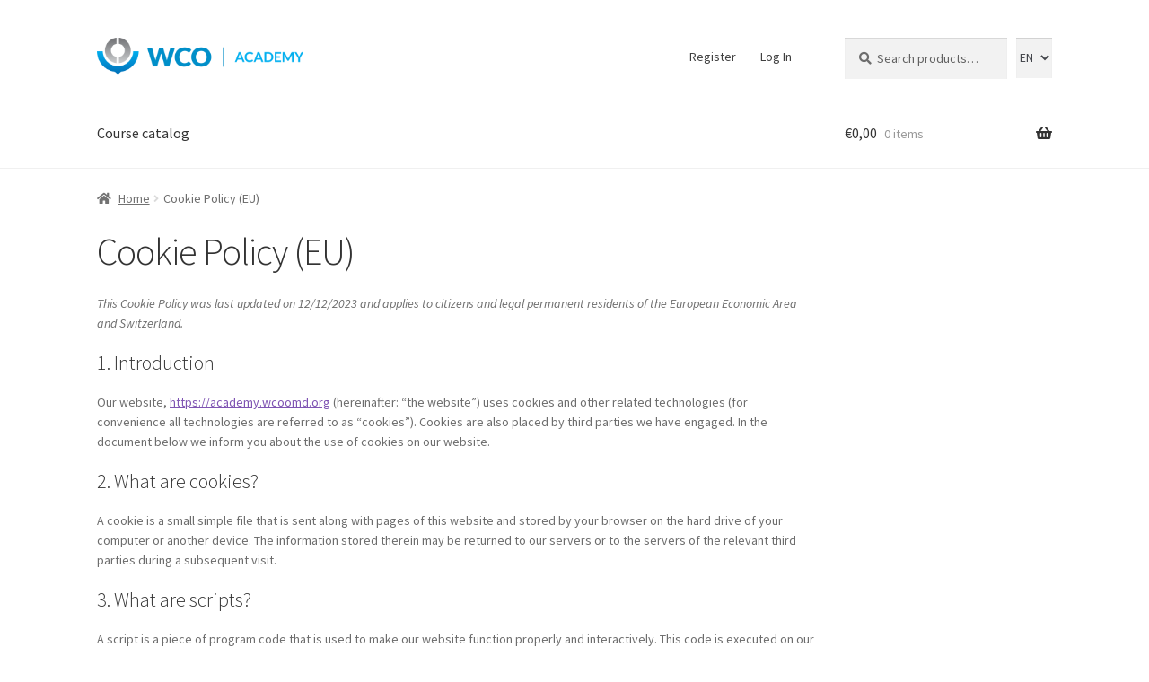

--- FILE ---
content_type: text/css
request_url: https://academy.wcoomd.org/wp-content/themes/storefront_child/style.css?ver=1.0.1
body_size: 54
content:
/*
Theme Name: Storefront Child
Theme URI: https://wp-wco.returnontalent-acc.nl/storefront_child/
description: Storefront Child Theme
Author: UP learning
Author URI: http://uplearning.be
Template: storefront
Version: 1.0.1
License: All rights reserved
License URI: http://www.gnu.org/licenses/gpl-2.0.html
Tags: light, dark, two-columns, right-sidebar, responsive-layout, accessibility-ready
Text Domain: storefront-child
*/

--- FILE ---
content_type: text/css
request_url: https://academy.wcoomd.org/wp-content/plugins/storefront-product-hero/assets/css/style.css?ver=6.9
body_size: 1409
content:
body,
.site {
  overflow-x: hidden; }

.sprh-hero {
  margin-bottom: 2.618em;
  text-align: center;
  background-position: center center;
  position: relative;
  margin-left: -1.618em;
  margin-right: -1.618em; }
  .sprh-hero .sprh-featured-image img {
    margin: 0 auto 1.618em;
    display: block; }
  .sprh-hero .star-rating {
    margin: 0 auto 1.618em; }
  .sprh-hero p.more-details,
  .sprh-hero p.add_to_cart_inline {
    display: block;
    text-align: left; }
  .sprh-hero p.add_to_cart_inline {
    border: 0 !important;
    padding: 0 !important;
    line-height: 2.618; }
    .sprh-hero p.add_to_cart_inline:before, .sprh-hero p.add_to_cart_inline:after {
      content: "";
      display: table; }
    .sprh-hero p.add_to_cart_inline:after {
      clear: both; }
    .sprh-hero p.add_to_cart_inline .amount {
      font-weight: 700; }
    .sprh-hero p.add_to_cart_inline .button {
      float: left;
      margin-right: 1em;
      line-height: 1.618; }

.sprh-hero .overlay {
  padding: 2.618em; }

.sprh-hero .col-full {
  margin-left: auto;
  margin-right: auto;
  padding: 0;
  background-color: transparent;
  border: 0;
  box-shadow: none; }

.sprh-hero.fixed {
  margin-left: auto;
  margin-right: auto; }

.sprh-hero h3 {
  font-weight: 700;
  font-size: 2.617924em;
  line-height: 1.214;
  letter-spacing: -1px; }

.sprh-hero p:last-child {
  margin-bottom: 0; }

.page-template-template-homepage .site-main .sprh-hero:first-child {
  margin-top: -4.236em; }

/* Remove negative margin when there's a WooCommerce notice */
.woocommerce + #primary #main .sprh-hero:first-child {
  margin-top: 0; }

@media screen and (min-width: 768px) {
  .sprh-hero {
    margin-bottom: 4.236em;
    margin-left: -2.618em;
    margin-right: -2.618em; }
  .sprh-hero .overlay {
    padding: 9.505em; }
  .sprh-hero.left p,
  .sprh-hero.left h3 {
    margin-left: 0;
    margin-right: 40%; }
  .sprh-hero.right p,
  .sprh-hero.right h3 {
    margin-right: 0;
    margin-left: 40%; }
  .sprh-hero p,
  .sprh-hero h3 {
    margin-left: 10%;
    margin-right: 10%; }
  .sprh-hero.sprh-layout-left,
  .sprh-hero.sprh-layout-right {
    text-align: left; }
    .sprh-hero.sprh-layout-left .col-full:before, .sprh-hero.sprh-layout-left .col-full:after,
    .sprh-hero.sprh-layout-right .col-full:before,
    .sprh-hero.sprh-layout-right .col-full:after {
      content: "";
      display: table; }
    .sprh-hero.sprh-layout-left .col-full:after,
    .sprh-hero.sprh-layout-right .col-full:after {
      clear: both; }
    .sprh-hero.sprh-layout-left p,
    .sprh-hero.sprh-layout-left h3,
    .sprh-hero.sprh-layout-left .sprh-featured-image img,
    .sprh-hero.sprh-layout-left .star-rating,
    .sprh-hero.sprh-layout-right p,
    .sprh-hero.sprh-layout-right h3,
    .sprh-hero.sprh-layout-right .sprh-featured-image img,
    .sprh-hero.sprh-layout-right .star-rating {
      margin-left: 0;
      margin-right: 0; }
  .sprh-hero.sprh-layout-left .sprh-featured-image {
    width: 39.13043%;
    float: right;
    margin-right: 0; }
  .sprh-hero.sprh-layout-left .sprh-hero-content-wrapper {
    width: 56.52174%;
    float: left;
    margin-right: 4.34783%; }
  .sprh-hero.sprh-layout-right .sprh-featured-image {
    width: 39.13043%;
    float: left;
    margin-right: 4.34783%; }
  .sprh-hero.sprh-layout-right .sprh-hero-content-wrapper {
    width: 56.52174%;
    float: right;
    margin-right: 0; }
  body:not(.page-template-template-fullwidth-php) .entry-content .sprh-hero.sprh-layout-left.fixed .overlay, body:not(.page-template-template-fullwidth-php) .entry-content .sprh-hero.sprh-layout-left.full .overlay,
  body:not(.page-template-template-fullwidth-php) .entry-content .sprh-hero.sprh-layout-right.fixed .overlay,
  body:not(.page-template-template-fullwidth-php) .entry-content .sprh-hero.sprh-layout-right.full .overlay,
  body:not(.page-template-template-fullwidth-php) .entry-content .sprh-hero.sprh-layout-center.fixed .overlay,
  body:not(.page-template-template-fullwidth-php) .entry-content .sprh-hero.sprh-layout-center.full .overlay,
  body:not(.storefront-full-width-content) .entry-content .sprh-hero.sprh-layout-left.fixed .overlay,
  body:not(.storefront-full-width-content) .entry-content .sprh-hero.sprh-layout-left.full .overlay,
  body:not(.storefront-full-width-content) .entry-content .sprh-hero.sprh-layout-right.fixed .overlay,
  body:not(.storefront-full-width-content) .entry-content .sprh-hero.sprh-layout-right.full .overlay,
  body:not(.storefront-full-width-content) .entry-content .sprh-hero.sprh-layout-center.fixed .overlay,
  body:not(.storefront-full-width-content) .entry-content .sprh-hero.sprh-layout-center.full .overlay,
  .textwidget .sprh-hero.sprh-layout-left.fixed .overlay,
  .textwidget .sprh-hero.sprh-layout-left.full .overlay,
  .textwidget .sprh-hero.sprh-layout-right.fixed .overlay,
  .textwidget .sprh-hero.sprh-layout-right.full .overlay,
  .textwidget .sprh-hero.sprh-layout-center.fixed .overlay,
  .textwidget .sprh-hero.sprh-layout-center.full .overlay,
  .page-description .sprh-hero.sprh-layout-left.fixed .overlay,
  .page-description .sprh-hero.sprh-layout-left.full .overlay,
  .page-description .sprh-hero.sprh-layout-right.fixed .overlay,
  .page-description .sprh-hero.sprh-layout-right.full .overlay,
  .page-description .sprh-hero.sprh-layout-center.fixed .overlay,
  .page-description .sprh-hero.sprh-layout-center.full .overlay,
  .term-description .sprh-hero.sprh-layout-left.fixed .overlay,
  .term-description .sprh-hero.sprh-layout-left.full .overlay,
  .term-description .sprh-hero.sprh-layout-right.fixed .overlay,
  .term-description .sprh-hero.sprh-layout-right.full .overlay,
  .term-description .sprh-hero.sprh-layout-center.fixed .overlay,
  .term-description .sprh-hero.sprh-layout-center.full .overlay {
    padding: 2.618em; }
  body:not(.page-template-template-fullwidth-php) .entry-content .sprh-hero.sprh-layout-left.full,
  body:not(.page-template-template-fullwidth-php) .entry-content .sprh-hero.sprh-layout-right.full,
  body:not(.page-template-template-fullwidth-php) .entry-content .sprh-hero.sprh-layout-center.full,
  body:not(.storefront-full-width-content) .entry-content .sprh-hero.sprh-layout-left.full,
  body:not(.storefront-full-width-content) .entry-content .sprh-hero.sprh-layout-right.full,
  body:not(.storefront-full-width-content) .entry-content .sprh-hero.sprh-layout-center.full,
  .textwidget .sprh-hero.sprh-layout-left.full,
  .textwidget .sprh-hero.sprh-layout-right.full,
  .textwidget .sprh-hero.sprh-layout-center.full,
  .page-description .sprh-hero.sprh-layout-left.full,
  .page-description .sprh-hero.sprh-layout-right.full,
  .page-description .sprh-hero.sprh-layout-center.full,
  .term-description .sprh-hero.sprh-layout-left.full,
  .term-description .sprh-hero.sprh-layout-right.full,
  .term-description .sprh-hero.sprh-layout-center.full {
    margin-left: 0;
    margin-right: 0; }
  body:not(.page-template-template-fullwidth-php) .entry-content .sprh-hero.sprh-layout-left p,
  body:not(.page-template-template-fullwidth-php) .entry-content .sprh-hero.sprh-layout-left h3,
  body:not(.page-template-template-fullwidth-php) .entry-content .sprh-hero.sprh-layout-right p,
  body:not(.page-template-template-fullwidth-php) .entry-content .sprh-hero.sprh-layout-right h3,
  body:not(.page-template-template-fullwidth-php) .entry-content .sprh-hero.sprh-layout-center p,
  body:not(.page-template-template-fullwidth-php) .entry-content .sprh-hero.sprh-layout-center h3,
  body:not(.storefront-full-width-content) .entry-content .sprh-hero.sprh-layout-left p,
  body:not(.storefront-full-width-content) .entry-content .sprh-hero.sprh-layout-left h3,
  body:not(.storefront-full-width-content) .entry-content .sprh-hero.sprh-layout-right p,
  body:not(.storefront-full-width-content) .entry-content .sprh-hero.sprh-layout-right h3,
  body:not(.storefront-full-width-content) .entry-content .sprh-hero.sprh-layout-center p,
  body:not(.storefront-full-width-content) .entry-content .sprh-hero.sprh-layout-center h3,
  .textwidget .sprh-hero.sprh-layout-left p,
  .textwidget .sprh-hero.sprh-layout-left h3,
  .textwidget .sprh-hero.sprh-layout-right p,
  .textwidget .sprh-hero.sprh-layout-right h3,
  .textwidget .sprh-hero.sprh-layout-center p,
  .textwidget .sprh-hero.sprh-layout-center h3,
  .page-description .sprh-hero.sprh-layout-left p,
  .page-description .sprh-hero.sprh-layout-left h3,
  .page-description .sprh-hero.sprh-layout-right p,
  .page-description .sprh-hero.sprh-layout-right h3,
  .page-description .sprh-hero.sprh-layout-center p,
  .page-description .sprh-hero.sprh-layout-center h3,
  .term-description .sprh-hero.sprh-layout-left p,
  .term-description .sprh-hero.sprh-layout-left h3,
  .term-description .sprh-hero.sprh-layout-right p,
  .term-description .sprh-hero.sprh-layout-right h3,
  .term-description .sprh-hero.sprh-layout-center p,
  .term-description .sprh-hero.sprh-layout-center h3 {
    margin-left: 0;
    margin-right: 0; }
  /**
	 * Storefront Designer integration
	 */
  .sd-fixed-width .sprh-hero {
    margin-left: 0;
    margin-right: 0; }
  .sd-fixed-width .sprh-hero.full {
    margin-left: -5.4285em;
    margin-right: -5.4285em; }
  .page-template-template-homepage .sprh-hero.fixed .overlay {
    padding: 4.236em; } }

@media screen and (min-width: 1024px) {
  .sprh-hero {
    margin-left: -55em;
    margin-right: -55em; } }
